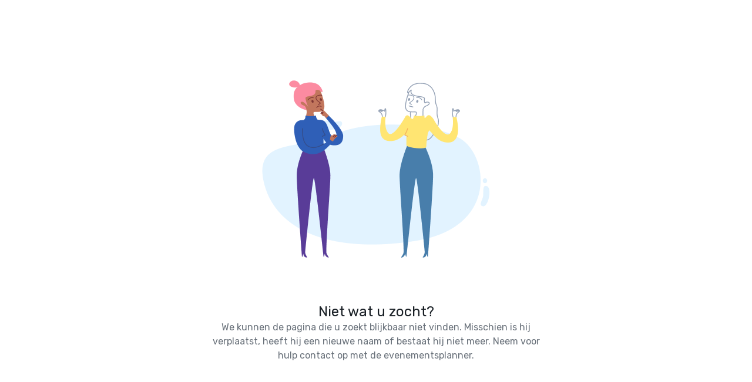

--- FILE ---
content_type: text/html; charset=utf-8
request_url: https://www.cvent.com/events/EventInactive.aspx?e=fdfbd688-5f11-471f-892e-5b1497b577fb
body_size: 595
content:


<!DOCTYPE html PUBLIC "-//W3C//DTD XHTML 1.0 Transitional//EN" "http://www.w3.org/TR/xhtml1/DTD/xhtml1-transitional.dtd">
<html xmlns="http://www.w3.org/1999/xhtml" >
    <head><title>
	Redirect page for inactive events
</title><meta name="viewport" content="width=device-width, initial-scale=1" /><meta name="robots" content="noindex" /><link rel="stylesheet" href="https://fonts.googleapis.com/css?family=Rubik" /><link href="/events/stylesheets/event-inactive.css" rel="Stylesheet" type="text/css" /><link rel='apple-touch-icon' sizes='180x180' href='/g/apple-touch-icon.png?version=10.0.37'/><link rel='icon' type='image/png' sizes='32x32' href='/g/favicon-32x32.png?version=10.0.37'/><link rel='icon' type='image/png' sizes='192x192' href='/g/android-chrome-192x192.png?version=10.0.37'/><link rel='icon' type='image/png' sizes='16x16' href='/g/favicon-16x16.png?version=10.0.37'/><link rel='manifest' href='/g/site.webmanifest?version=10.0.37'/><link rel='mask-icon' href='/g/safari-pinned-tab.svg?version=10.0.37'/><meta name='msapplication-TileColor' content='#2b5797'/><meta name='msapplication-TileImage' content='/g/mstile-144x144.png'/><meta name='theme-color' content='#ffffff'/><link type="text/css" rel="stylesheet" href="/Events/stylesheets/colorbox.css?version=" />
<!--[if lt IE 8]><link href="/g/css/common/ie-lt8.css" rel="stylesheet" type="text/css" /><![endif]-->
<!--[if IE 6]><link href="/g/css/common/ie-6.css" rel="stylesheet" type="text/css" /><![endif]-->
<script type="text/javascript" src="/Events/JavascriptLib/jquery.colorbox-min.js?version="></script>
<script type="text/javascript" src="//ajax.aspnetcdn.com/ajax/jquery.ui/1.9.0/jquery-ui.min.js"></script><script type="text/javascript" src="/Events/JavascriptLib/jquery.blockUI.js?version="></script>
<script type="text/javascript" src="/Events/JavascriptLib/PopUpUtility.js?version="></script>
<script type="text/javascript" src="/Events/JavascriptLib/utility.js?version="></script>
</head>
    <body>
        <div class="pageContainer">
            <img class="pageImage" src="/a/images/redirect-page-llustration.png" alt="redirect page image" />
            <div class="messageContainer">
                <h2 id="lblSectionHeader" class="messageHeader">Niet wat u zocht?</h2>
                <div id="lblSectionDescription" class="message">We kunnen de pagina die u zoekt blijkbaar niet vinden. Misschien is hij verplaatst, heeft hij een nieuwe naam of bestaat hij niet meer. Neem voor hulp contact op met de evenementsplanner.</div>
            </div>
        </div>
    </body>
</html>
